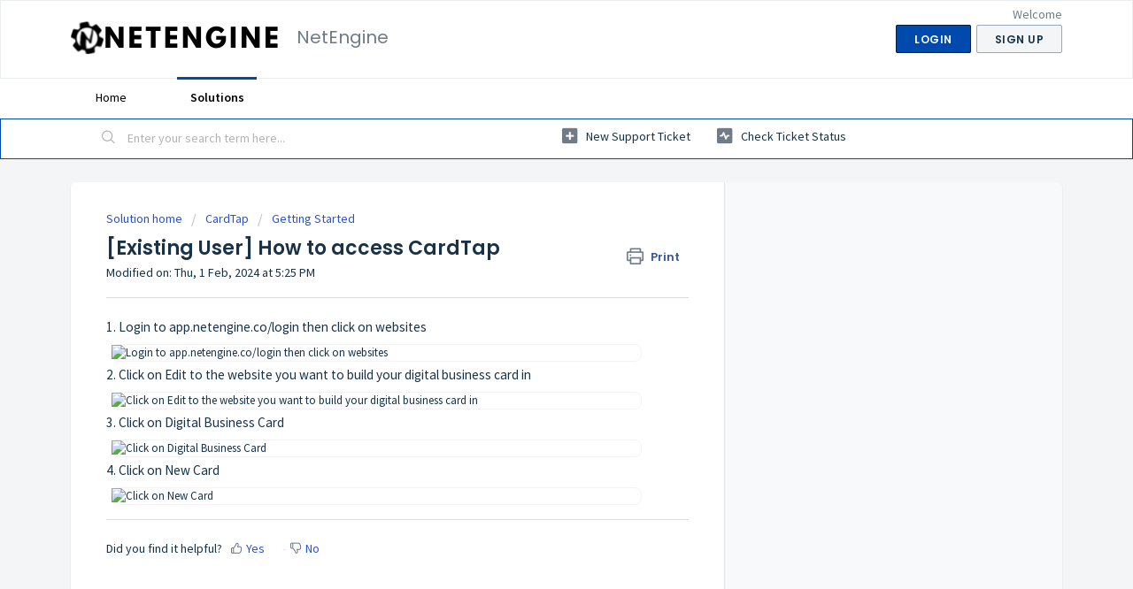

--- FILE ---
content_type: text/html; charset=utf-8
request_url: https://ne.freshdesk.com/support/solutions/articles/69000851200--existing-user-how-to-access-cardtap
body_size: 8718
content:
<!DOCTYPE html>
       
        <!--[if lt IE 7]><html class="no-js ie6 dew-dsm-theme " lang="en" dir="ltr" data-date-format="non_us"><![endif]-->       
        <!--[if IE 7]><html class="no-js ie7 dew-dsm-theme " lang="en" dir="ltr" data-date-format="non_us"><![endif]-->       
        <!--[if IE 8]><html class="no-js ie8 dew-dsm-theme " lang="en" dir="ltr" data-date-format="non_us"><![endif]-->       
        <!--[if IE 9]><html class="no-js ie9 dew-dsm-theme " lang="en" dir="ltr" data-date-format="non_us"><![endif]-->       
        <!--[if IE 10]><html class="no-js ie10 dew-dsm-theme " lang="en" dir="ltr" data-date-format="non_us"><![endif]-->       
        <!--[if (gt IE 10)|!(IE)]><!--><html class="no-js  dew-dsm-theme " lang="en" dir="ltr" data-date-format="non_us"><!--<![endif]-->
	<head>
		
		<!-- Title for the page -->
<title> [Existing User] How to access CardTap : NetEngine </title>

<!-- Meta information -->

      <meta charset="utf-8" />
      <meta http-equiv="X-UA-Compatible" content="IE=edge,chrome=1" />
      <meta name="description" content= "" />
      <meta name="author" content= "" />
       <meta property="og:title" content="[Existing User] How to access CardTap" />  <meta property="og:url" content="https://ne.freshdesk.com/support/solutions/articles/69000851200--existing-user-how-to-access-cardtap" />  <meta property="og:description" content="   1. Login to app.netengine.co/login then click on websites    2. Click on Edit to the website you want to build your digital business card in     3. Click on Digital Business Card    4. Click on New Card   " />  <meta property="og:image" content="https://s3.amazonaws.com/cdn.freshdesk.com/data/helpdesk/attachments/production/69003048401/logo/RkdKOg8DzZCYn6PACB3RebM9KIGcKWtJpA.png?X-Amz-Algorithm=AWS4-HMAC-SHA256&amp;amp;X-Amz-Credential=AKIAS6FNSMY2XLZULJPI%2F20260126%2Fus-east-1%2Fs3%2Faws4_request&amp;amp;X-Amz-Date=20260126T145147Z&amp;amp;X-Amz-Expires=604800&amp;amp;X-Amz-SignedHeaders=host&amp;amp;X-Amz-Signature=c6e15fa2999c3dfdeadb984f6c1f4645528b46975cb9c7e339ef88a0ef65955c" />  <meta property="og:site_name" content="NetEngine" />  <meta property="og:type" content="article" />  <meta name="twitter:title" content="[Existing User] How to access CardTap" />  <meta name="twitter:url" content="https://ne.freshdesk.com/support/solutions/articles/69000851200--existing-user-how-to-access-cardtap" />  <meta name="twitter:description" content="   1. Login to app.netengine.co/login then click on websites    2. Click on Edit to the website you want to build your digital business card in     3. Click on Digital Business Card    4. Click on New Card   " />  <meta name="twitter:image" content="https://s3.amazonaws.com/cdn.freshdesk.com/data/helpdesk/attachments/production/69003048401/logo/RkdKOg8DzZCYn6PACB3RebM9KIGcKWtJpA.png?X-Amz-Algorithm=AWS4-HMAC-SHA256&amp;amp;X-Amz-Credential=AKIAS6FNSMY2XLZULJPI%2F20260126%2Fus-east-1%2Fs3%2Faws4_request&amp;amp;X-Amz-Date=20260126T145147Z&amp;amp;X-Amz-Expires=604800&amp;amp;X-Amz-SignedHeaders=host&amp;amp;X-Amz-Signature=c6e15fa2999c3dfdeadb984f6c1f4645528b46975cb9c7e339ef88a0ef65955c" />  <meta name="twitter:card" content="summary" />  <meta name="keywords" content="digital business card, cardtap" />  <link rel="canonical" href="https://ne.freshdesk.com/support/solutions/articles/69000851200--existing-user-how-to-access-cardtap" /> 

<!-- Responsive setting -->
<link rel="apple-touch-icon" href="https://s3.amazonaws.com/cdn.freshdesk.com/data/helpdesk/attachments/production/69003048431/fav_icon/m-9ka-aF7ejN9S0cmxLglbOnOwfnseORGQ.png" />
        <link rel="apple-touch-icon" sizes="72x72" href="https://s3.amazonaws.com/cdn.freshdesk.com/data/helpdesk/attachments/production/69003048431/fav_icon/m-9ka-aF7ejN9S0cmxLglbOnOwfnseORGQ.png" />
        <link rel="apple-touch-icon" sizes="114x114" href="https://s3.amazonaws.com/cdn.freshdesk.com/data/helpdesk/attachments/production/69003048431/fav_icon/m-9ka-aF7ejN9S0cmxLglbOnOwfnseORGQ.png" />
        <link rel="apple-touch-icon" sizes="144x144" href="https://s3.amazonaws.com/cdn.freshdesk.com/data/helpdesk/attachments/production/69003048431/fav_icon/m-9ka-aF7ejN9S0cmxLglbOnOwfnseORGQ.png" />
        <meta name="viewport" content="width=device-width, initial-scale=1.0, maximum-scale=5.0, user-scalable=yes" /> 
		
		<!-- Adding meta tag for CSRF token -->
		<meta name="csrf-param" content="authenticity_token" />
<meta name="csrf-token" content="1n4BHAbLdB108wU0Y74aYxKQKHO+ReMaT1UfS4QpH/aFLu9eL4lnhkPtCpsP6Pixj33UQ9Zlg1KkA3GguyL8xg==" />
		<!-- End meta tag for CSRF token -->
		
		<!-- Fav icon for portal -->
		<link rel='shortcut icon' href='https://s3.amazonaws.com/cdn.freshdesk.com/data/helpdesk/attachments/production/69003048431/fav_icon/m-9ka-aF7ejN9S0cmxLglbOnOwfnseORGQ.png' />

		<!-- Base stylesheet -->
 
		<link rel="stylesheet" media="print" href="https://assets6.freshdesk.com/assets/cdn/portal_print-6e04b27f27ab27faab81f917d275d593fa892ce13150854024baaf983b3f4326.css" />
	  		<link rel="stylesheet" media="screen" href="https://assets5.freshdesk.com/assets/cdn/falcon_portal_utils-57fc5f91db982a7ecd698d80ef41469e73b87782f2d9f218886147ca63c081ab.css" />	

		
		<!-- Theme stylesheet -->

		<link href="/support/theme.css?v=4&amp;d=1663236793" media="screen" rel="stylesheet" type="text/css">

		<!-- Google font url if present -->
		<link href='https://fonts.googleapis.com/css?family=Source+Sans+Pro:regular,italic,600,700,700italic|Poppins:regular,600,700' rel='stylesheet' type='text/css' nonce='mEbk04e5slrfQtp/IPYJng=='>

		<!-- Including default portal based script framework at the top -->
		<script src="https://assets2.freshdesk.com/assets/cdn/portal_head_v2-d07ff5985065d4b2f2826fdbbaef7df41eb75e17b915635bf0413a6bc12fd7b7.js"></script>
		<!-- Including syntexhighlighter for portal -->
		<script src="https://assets4.freshdesk.com/assets/cdn/prism-841b9ba9ca7f9e1bc3cdfdd4583524f65913717a3ab77714a45dd2921531a402.js"></script>

		

		<!-- Access portal settings information via javascript -->
		 <script type="text/javascript">     var portal = {"language":"en","name":"NetEngine","contact_info":"","current_page_name":"article_view","current_tab":"solutions","vault_service":{"url":"https://vault-service.freshworks.com/data","max_try":2,"product_name":"fd"},"current_account_id":1954219,"preferences":{"bg_color":"#f3f5f7","header_color":"#ffffff","help_center_color":"#f3f5f7","footer_color":"#183247","tab_color":"#ffffff","tab_hover_color":"#004aad","btn_background":"#f3f5f7","btn_primary_background":"#004aad","baseFont":"Source Sans Pro","textColor":"#183247","headingsFont":"Poppins","headingsColor":"#183247","linkColor":"#183247","linkColorHover":"#004aad","inputFocusRingColor":"#004aad","nonResponsive":false,"personalized_articles":true},"image_placeholders":{"spacer":"https://assets6.freshdesk.com/assets/misc/spacer.gif","profile_thumb":"https://assets1.freshdesk.com/assets/misc/profile_blank_thumb-4a7b26415585aebbd79863bd5497100b1ea52bab8df8db7a1aecae4da879fd96.jpg","profile_medium":"https://assets6.freshdesk.com/assets/misc/profile_blank_medium-1dfbfbae68bb67de0258044a99f62e94144f1cc34efeea73e3fb85fe51bc1a2c.jpg"},"falcon_portal_theme":true,"current_object_id":69000851200};     var attachment_size = 20;     var blocked_extensions = "";     var allowed_extensions = "";     var store = { 
        ticket: {},
        portalLaunchParty: {} };    store.portalLaunchParty.ticketFragmentsEnabled = false;    store.pod = "us-east-1";    store.region = "US"; </script> 


			
	</head>
	<body>
            	
		
		
		
	<header class="banner">
		<div class="banner-wrapper page">
			<div class="banner-title">
				<a href="/support/home"class='portal-logo'><span class="portal-img"><i></i>
                    <img src='https://s3.amazonaws.com/cdn.freshdesk.com/data/helpdesk/attachments/production/69003048401/logo/RkdKOg8DzZCYn6PACB3RebM9KIGcKWtJpA.png' alt="Logo"
                        onerror="default_image_error(this)" data-type="logo" />
                 </span></a>
				<h1 class="ellipsis heading">NetEngine</h1>
			</div>
			<nav class="banner-nav">
				 <div class="welcome">Welcome <b></b> </div>  <b><a href="/support/login"><b>Login</b></a></b> &nbsp;<b><a href="/support/signup"><b>Sign up</b></a></b>
			</nav>
		</div>
	</header>
	<nav class="page-tabs">
		<div class="page no-padding no-header-tabs">
			
				<a data-toggle-dom="#header-tabs" href="#" data-animated="true" class="mobile-icon-nav-menu show-in-mobile"></a>
				<div class="nav-link" id="header-tabs">
					
						
							<a href="/support/home" class="">Home</a>
						
					
						
							<a href="/support/solutions" class="active">Solutions</a>
						
					
				</div>
			
		</div>
	</nav>

<!-- Search and page links for the page -->

	<section class="help-center-sc rounded-6">
		<div class="page no-padding">
		<div class="hc-search">
			<div class="hc-search-c">
				<form class="hc-search-form print--remove" autocomplete="off" action="/support/search/solutions" id="hc-search-form" data-csrf-ignore="true">
	<div class="hc-search-input">
	<label for="support-search-input" class="hide">Enter your search term here...</label>
		<input placeholder="Enter your search term here..." type="text"
			name="term" class="special" value=""
            rel="page-search" data-max-matches="10" id="support-search-input">
	</div>
	<div class="hc-search-button">
		<button class="btn btn-primary" aria-label="Search" type="submit" autocomplete="off">
			<i class="mobile-icon-search hide-tablet"></i>
			<span class="hide-in-mobile">
				Search
			</span>
		</button>
	</div>
</form>
			</div>
		</div>
		<div class="hc-nav ">
			 <nav>   <div>
              <a href="/support/tickets/new" class="mobile-icon-nav-newticket new-ticket ellipsis" title="New support ticket">
                <span> New support ticket </span>
              </a>
            </div>   <div>
              <a href="/support/tickets" class="mobile-icon-nav-status check-status ellipsis" title="Check ticket status">
                <span>Check ticket status</span>
              </a>
            </div>  </nav>
		</div>
		</div>
	</section>



<div class="page">
	
	
	<!-- Search and page links for the page -->
	

	<!-- Notification Messages -->
	 <div class="alert alert-with-close notice hide" id="noticeajax"></div> 

	
	<div class="c-wrapper">		
		<section class="main content rounded-6 min-height-on-desktop fc-article-show" id="article-show-69000851200">
	<div class="breadcrumb">
		<a href="/support/solutions"> Solution home </a>
		<a href="/support/solutions/69000436788">CardTap</a>
		<a href="/support/solutions/folders/69000652191">Getting Started</a>
	</div>
	<b class="page-stamp page-stamp-article">
		<b class="icon-page-article"></b>
	</b>

	<h2 class="heading">[Existing User] How to access CardTap
	 	<a href="#"
            class="solution-print--icon print--remove"
 			title="Print this Article"
 			arial-role="link"
 			arial-label="Print this Article"
			id="print-article"
 		>
			<span class="icon-print"></span>
			<span class="text-print">Print</span>
 		</a>
	</h2>
	
	<p>Modified on: Thu, 1 Feb, 2024 at  5:25 PM</p>
	<hr />
	

	<article class="article-body" id="article-body" rel="image-enlarge">
		<h1><a href="https://app.tango.us/app/workflow/32600664-025f-4914-9df4-4cec25917bbd?utm_source=magicCopy&amp;utm_medium=magicCopy&amp;utm_campaign=workflow%20export%20links" target="_blank" dir="ltr"></a><a href="https://app.tango.us/app/workflow/32600664-025f-4914-9df4-4cec25917bbd?utm_source=magicCopy&amp;utm_medium=magicCopy&amp;utm_campaign=workflow%20export%20links" target="_blank"></a><a href="https://app.netengine.co/agency/websites" dir="ltr"></a></h1><h3>1. Login to app.netengine.co/login then click on websites</h3><p><img data-fr-image-pasted="true" src="https://images.tango.us/workflows/32600664-025f-4914-9df4-4cec25917bbd/steps/f5296cf0-dd58-4302-b2c8-3c56df379a58/d9924a1b-273f-485e-ab27-f32e7dc0eb47.png?fm=png&amp;crop=focalpoint&amp;fit=crop&amp;fp-x=0.1066&amp;fp-y=0.0919&amp;fp-z=1.9731&amp;w=1200&amp;border=2%2CF4F2F7&amp;border-radius=8%2C8%2C8%2C8&amp;border-radius-inner=8%2C8%2C8%2C8&amp;mark-x=8&amp;mark-y=129&amp;m64=aHR0cHM6Ly9pbWFnZXMudGFuZ28udXMvc3RhdGljL2JsYW5rLnBuZz9tYXNrPWNvcm5lcnMmYm9yZGVyPTYlMkMwMDAwMDAmdz00OTAmaD05OCZmaXQ9Y3JvcCZjb3JuZXItcmFkaXVzPTEw" style="border-radius: 8px; border: 1px solid rgb(244, 242, 247);" width="600" alt="Login to app.netengine.co/login then click on websites" class="fr-fic fr-dii"></p><h3>2. Click on Edit to the website you want to build your digital business card in&nbsp;</h3><p><img data-fr-image-pasted="true" src="https://images.tango.us/workflows/32600664-025f-4914-9df4-4cec25917bbd/steps/9bd159c6-a233-4bc6-896e-bae04af40a78/9e577b0b-a6fb-4d3c-bc55-05ed9346d428.png?fm=png&amp;crop=focalpoint&amp;fit=crop&amp;fp-x=0.8918&amp;fp-y=0.2373&amp;fp-z=2.8824&amp;w=1200&amp;border=2%2CF4F2F7&amp;border-radius=8%2C8%2C8%2C8&amp;border-radius-inner=8%2C8%2C8%2C8&amp;mark-x=717&amp;mark-y=424&amp;m64=aHR0cHM6Ly9pbWFnZXMudGFuZ28udXMvc3RhdGljL2JsYW5rLnBuZz9tYXNrPWNvcm5lcnMmYm9yZGVyPTYlMkMwMDAwMDAmdz0yMTgmaD0xMzMmZml0PWNyb3AmY29ybmVyLXJhZGl1cz0xMA%3D%3D" style="border-radius: 8px; border: 1px solid rgb(244, 242, 247);" width="600" alt="Click on Edit to the website you want to build your digital business card in " class="fr-fic fr-dii"></p><h3>3. Click on Digital Business Card</h3><p><img data-fr-image-pasted="true" src="https://images.tango.us/workflows/32600664-025f-4914-9df4-4cec25917bbd/steps/7b58c22e-df1f-4f6b-89b0-a5842ce0a194/49054b0a-f7bc-40e5-ba63-c4e61efff3b4.png?fm=png&amp;crop=focalpoint&amp;fit=crop&amp;fp-x=0.3657&amp;fp-y=0.1793&amp;fp-z=2.1743&amp;w=1200&amp;border=2%2CF4F2F7&amp;border-radius=8%2C8%2C8%2C8&amp;border-radius-inner=8%2C8%2C8%2C8&amp;mark-x=391&amp;mark-y=328&amp;m64=aHR0cHM6Ly9pbWFnZXMudGFuZ28udXMvc3RhdGljL2JsYW5rLnBuZz9tYXNrPWNvcm5lcnMmYm9yZGVyPTYlMkMwMDAwMDAmdz00MTcmaD0xMDgmZml0PWNyb3AmY29ybmVyLXJhZGl1cz0xMA%3D%3D" style="border-radius: 8px; border: 1px solid rgb(244, 242, 247);" width="600" alt="Click on Digital Business Card" class="fr-fic fr-dii"></p><h3>4. Click on New Card</h3><p><img data-fr-image-pasted="true" src="https://images.tango.us/workflows/32600664-025f-4914-9df4-4cec25917bbd/steps/9083fa3a-ecd0-42be-8cbf-a81c0b57eaf8/4b541ef2-86d1-494c-88ee-075c01660462.png?fm=png&amp;crop=focalpoint&amp;fit=crop&amp;fp-x=0.9366&amp;fp-y=0.2764&amp;fp-z=2.8824&amp;w=1200&amp;border=2%2CF4F2F7&amp;border-radius=8%2C8%2C8%2C8&amp;border-radius-inner=8%2C8%2C8%2C8&amp;mark-x=813&amp;mark-y=424&amp;m64=aHR0cHM6Ly9pbWFnZXMudGFuZ28udXMvc3RhdGljL2JsYW5rLnBuZz9tYXNrPWNvcm5lcnMmYm9yZGVyPTYlMkMwMDAwMDAmdz0zMzYmaD0xMzMmZml0PWNyb3AmY29ybmVyLXJhZGl1cz0xMA%3D%3D" style="border-radius: 8px; border: 1px solid rgb(244, 242, 247);" width="600" alt="Click on New Card" class="fr-fic fr-dii"></p>
	</article>

	<hr />	
		

		<p class="article-vote" id="voting-container" 
											data-user-id="" 
											data-article-id="69000851200"
											data-language="en">
										Did you find it helpful?<span data-href="/support/solutions/articles/69000851200/thumbs_up" class="vote-up a-link" id="article_thumbs_up" 
									data-remote="true" data-method="put" data-update="#voting-container" 
									data-user-id=""
									data-article-id="69000851200"
									data-language="en"
									data-update-with-message="Glad we could be helpful. Thanks for the feedback.">
								Yes</span><span class="vote-down-container"><span data-href="/support/solutions/articles/69000851200/thumbs_down" class="vote-down a-link" id="article_thumbs_down" 
									data-remote="true" data-method="put" data-update="#vote-feedback-form" 
									data-user-id=""
									data-article-id="69000851200"
									data-language="en"
									data-hide-dom="#voting-container" data-show-dom="#vote-feedback-container">
								No</span></span></p><a class="hide a-link" id="vote-feedback-form-link" data-hide-dom="#vote-feedback-form-link" data-show-dom="#vote-feedback-container">Send feedback</a><div id="vote-feedback-container"class="hide">	<div class="lead">Sorry we couldn't be helpful. Help us improve this article with your feedback.</div>	<div id="vote-feedback-form">		<div class="sloading loading-small loading-block"></div>	</div></div>
		
</section>
<section class="sidebar content rounded-6 fc-related-articles">
	<div id="related_articles"><div class="cs-g-c"><section class="article-list"><h3 class="list-lead">Related Articles</h3><ul rel="remote" 
			data-remote-url="/support/search/articles/69000851200/related_articles?container=related_articles&limit=10" 
			id="related-article-list"></ul></section></div></div>
</section>

<script nonce="mEbk04e5slrfQtp/IPYJng==">
	['click', 'keypress'].forEach(function eventsCallback(event) {
		document.getElementById('print-article').addEventListener(event, function (e) {
			if (event === 'keypress' && e.key !== 'Enter') return;
			e.preventDefault();
			print();
		});
	});
</script>

	</div>
	

	

</div>

	<footer class="footer rounded-6">
		<nav class="footer-links page no-padding">
			
					
						<a href="/support/home" class="">Home</a>
					
						<a href="/support/solutions" class="active">Solutions</a>
					
			
			
			  <a href="#portal-cookie-info" rel="freshdialog" data-lazy-load="true" class="cookie-link"
        data-width="450px" title="Why we love Cookies" data-template-footer="">
        Cookie policy
      </a> <div id="portal-cookie-info" class="hide"><textarea>
        <p>We use cookies to try and give you a better experience in Freshdesk. </p>
        <p>You can learn more about what kind of cookies we use, why, and how from our <a href="https://www.freshworks.com/privacy/" target="_blank" rel="nofollow">Privacy Policy</a>. If you hate cookies, or are just on a diet, you can disable them altogether too. Just note that the Freshdesk service is pretty big on some cookies (we love the choco-chip ones), and some portions of Freshdesk may not work properly if you disable cookies.</p>
        <p>We’ll also assume you agree to the way we use cookies and are ok with it as described in our <a href="https://www.freshworks.com/privacy/" target="_blank" rel="nofollow">Privacy Policy</a>, unless you choose to disable them altogether through your browser.</p>
      </textarea></div> 
		</nav>
	</footer>
	  <div class="copyright">
        <a href=https://www.freshworks.com/freshdesk/?utm_source=portal&utm_medium=reflink&utm_campaign=portal_reflink target="_blank" rel="nofollow"> Help Desk Software </a>
        by Freshdesk
      </div> 




			<script src="https://assets6.freshdesk.com/assets/cdn/portal_bottom-0fe88ce7f44d512c644a48fda3390ae66247caeea647e04d017015099f25db87.js"></script>

		<script src="https://assets7.freshdesk.com/assets/cdn/redactor-642f8cbfacb4c2762350a557838bbfaadec878d0d24e9a0d8dfe90b2533f0e5d.js"></script> 
		<script src="https://assets9.freshdesk.com/assets/cdn/lang/en-4a75f878b88f0e355c2d9c4c8856e16e0e8e74807c9787aaba7ef13f18c8d691.js"></script>
		<!-- for i18n-js translations -->
  		<script src="https://assets10.freshdesk.com/assets/cdn/i18n/portal/en-7dc3290616af9ea64cf8f4a01e81b2013d3f08333acedba4871235237937ee05.js"></script>
		<!-- Including default portal based script at the bottom -->
		<script nonce="mEbk04e5slrfQtp/IPYJng==">
//<![CDATA[
	
	jQuery(document).ready(function() {
					
		// Setting the locale for moment js
		moment.lang('en');

		var validation_meassages = {"required":"This field is required.","remote":"Please fix this field.","email":"Please enter a valid email address.","url":"Please enter a valid URL.","date":"Please enter a valid date.","dateISO":"Please enter a valid date ( ISO ).","number":"Please enter a valid number.","digits":"Please enter only digits.","creditcard":"Please enter a valid credit card number.","equalTo":"Please enter the same value again.","two_decimal_place_warning":"Value cannot have more than 2 decimal digits","select2_minimum_limit":"Please type %{char_count} or more letters","select2_maximum_limit":"You can only select %{limit} %{container}","maxlength":"Please enter no more than {0} characters.","minlength":"Please enter at least {0} characters.","rangelength":"Please enter a value between {0} and {1} characters long.","range":"Please enter a value between {0} and {1}.","max":"Please enter a value less than or equal to {0}.","min":"Please enter a value greater than or equal to {0}.","select2_maximum_limit_jq":"You can only select {0} {1}","facebook_limit_exceed":"Your Facebook reply was over 8000 characters. You'll have to be more clever.","messenger_limit_exceeded":"Oops! You have exceeded Messenger Platform's character limit. Please modify your response.","not_equal_to":"This element should not be equal to","email_address_invalid":"One or more email addresses are invalid.","twitter_limit_exceed":"Oops! You have exceeded Twitter's character limit. You'll have to modify your response.","password_does_not_match":"The passwords don't match. Please try again.","valid_hours":"Please enter a valid hours.","reply_limit_exceed":"Your reply was over 2000 characters. You'll have to be more clever.","url_format":"Invalid URL format","url_without_slash":"Please enter a valid URL without '/'","link_back_url":"Please enter a valid linkback URL","requester_validation":"Please enter a valid requester details or <a href=\"#\" id=\"add_requester_btn_proxy\">add new requester.</a>","agent_validation":"Please enter valid agent details","email_or_phone":"Please enter a Email or Phone Number","upload_mb_limit":"Upload exceeds the available 15MB limit","invalid_image":"Invalid image format","atleast_one_role":"At least one role is required for the agent","invalid_time":"Invalid time.","remote_fail":"Remote validation failed","trim_spaces":"Auto trim of leading & trailing whitespace","hex_color_invalid":"Please enter a valid hex color value.","name_duplication":"The name already exists.","invalid_value":"Invalid value","invalid_regex":"Invalid Regular Expression","same_folder":"Cannot move to the same folder.","maxlength_255":"Please enter less than 255 characters","decimal_digit_valid":"Value cannot have more than 2 decimal digits","atleast_one_field":"Please fill at least {0} of these fields.","atleast_one_portal":"Select atleast one portal.","custom_header":"Please type custom header in the format -  header : value","same_password":"Should be same as Password","select2_no_match":"No matching %{container} found","integration_no_match":"no matching data...","time":"Please enter a valid time","valid_contact":"Please add a valid contact","field_invalid":"This field is invalid","select_atleast_one":"Select at least one option.","ember_method_name_reserved":"This name is reserved and cannot be used. Please choose a different name."}	

		jQuery.extend(jQuery.validator.messages, validation_meassages );


		jQuery(".call_duration").each(function () {
			var format,time;
			if (jQuery(this).data("time") === undefined) { return; }
			if(jQuery(this).hasClass('freshcaller')){ return; }
			time = jQuery(this).data("time");
			if (time>=3600) {
			 format = "hh:mm:ss";
			} else {
				format = "mm:ss";
			}
			jQuery(this).html(time.toTime(format));
		});
	});

	// Shortcuts variables
	var Shortcuts = {"global":{"help":"?","save":"mod+return","cancel":"esc","search":"/","status_dialog":"mod+alt+return","save_cuctomization":"mod+shift+s"},"app_nav":{"dashboard":"g d","tickets":"g t","social":"g e","solutions":"g s","forums":"g f","customers":"g c","reports":"g r","admin":"g a","ticket_new":"g n","compose_email":"g m"},"pagination":{"previous":"alt+left","next":"alt+right","alt_previous":"j","alt_next":"k"},"ticket_list":{"ticket_show":"return","select":"x","select_all":"shift+x","search_view":"v","show_description":"space","unwatch":"w","delete":"#","pickup":"@","spam":"!","close":"~","silent_close":"alt+shift+`","undo":"z","reply":"r","forward":"f","add_note":"n","scenario":"s"},"ticket_detail":{"toggle_watcher":"w","reply":"r","forward":"f","add_note":"n","close":"~","silent_close":"alt+shift+`","add_time":"m","spam":"!","delete":"#","show_activities_toggle":"}","properties":"p","expand":"]","undo":"z","select_watcher":"shift+w","go_to_next":["j","down"],"go_to_previous":["k","up"],"scenario":"s","pickup":"@","collaboration":"d"},"social_stream":{"search":"s","go_to_next":["j","down"],"go_to_previous":["k","up"],"open_stream":["space","return"],"close":"esc","reply":"r","retweet":"shift+r"},"portal_customizations":{"preview":"mod+shift+p"},"discussions":{"toggle_following":"w","add_follower":"shift+w","reply_topic":"r"}};
	
	// Date formats
	var DATE_FORMATS = {"non_us":{"moment_date_with_week":"ddd, D MMM, YYYY","datepicker":"d M, yy","datepicker_escaped":"d M yy","datepicker_full_date":"D, d M, yy","mediumDate":"d MMM, yyyy"},"us":{"moment_date_with_week":"ddd, MMM D, YYYY","datepicker":"M d, yy","datepicker_escaped":"M d yy","datepicker_full_date":"D, M d, yy","mediumDate":"MMM d, yyyy"}};

	var lang = { 
		loadingText: "Please Wait...",
		viewAllTickets: "View all tickets"
	};


//]]>
</script> 

		

		<img src='/support/solutions/articles/69000851200--existing-user-how-to-access-cardtap/hit' alt='Article views count' aria-hidden='true'/>
		<script type="text/javascript">
     		I18n.defaultLocale = "en";
     		I18n.locale = "en";
		</script>
			
    	


		<!-- Include dynamic input field script for signup and profile pages (Mint theme) -->

	</body>
</html>
